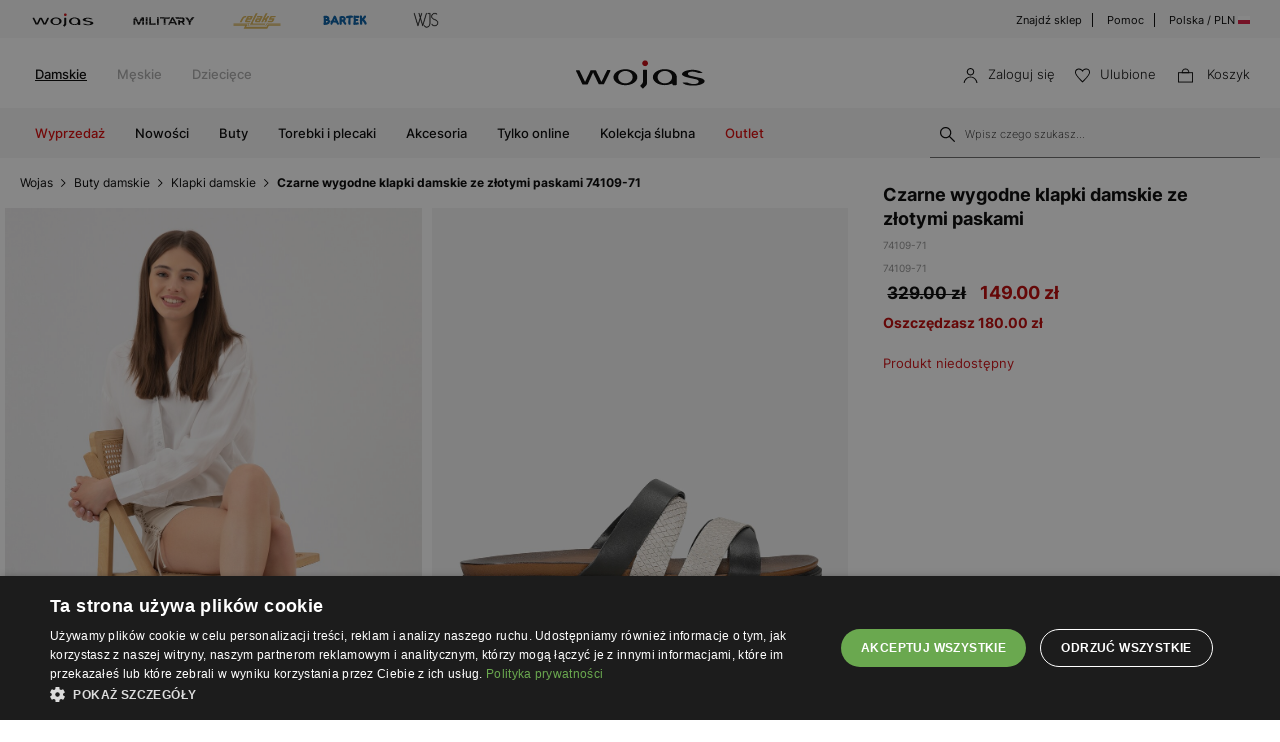

--- FILE ---
content_type: image/svg+xml
request_url: https://cdn.wojas.eu/media/images/pl/svg/ic-mastercard.svg
body_size: 1470
content:
<svg xmlns="http://www.w3.org/2000/svg" width="50" height="32" viewBox="0 0 50 32">
  <g id="mastercard" transform="translate(-309 -10013)">
    <g id="Rectangle_1604" data-name="Rectangle 1604" transform="translate(309 10013)" fill="none" stroke="#d8d8d8" stroke-width="0.5">
      <rect width="50" height="32" rx="3" stroke="none"/>
      <rect x="0.25" y="0.25" width="49.5" height="31.5" rx="2.75" fill="none"/>
    </g>
    <g id="mastercard-2" data-name="mastercard" transform="translate(318 10015.877)">
      <rect id="Rectangle_654" data-name="Rectangle 654" width="31.999" height="26.247" fill="none"/>
      <g id="Group_1395" data-name="Group 1395" transform="translate(3.302 3.302)">
        <g id="Group_1393" data-name="Group 1393" transform="translate(1.314 16.716)">
          <path id="Path_1152" data-name="Path 1152" d="M347.09,340.572v-1.307a.775.775,0,0,0-.819-.828.8.8,0,0,0-.732.37.765.765,0,0,0-.687-.37.688.688,0,0,0-.611.309v-.257h-.458v2.083h.458v-1.155a.487.487,0,0,1,.51-.553c.3,0,.458.2.458.549v1.159h.458v-1.155a.491.491,0,0,1,.51-.553c.309,0,.458.2.458.549v1.159Zm6.773-2.084h-.741v-.632h-.458v.632h-.423v.414h.423v.951c0,.484.188.771.724.771a1.063,1.063,0,0,0,.567-.161l-.131-.387a.839.839,0,0,1-.4.115c-.229,0-.3-.14-.3-.344V338.9h.741Zm3.867-.053a.615.615,0,0,0-.549.3v-.253h-.449v2.085h.458V339.4c0-.344.148-.536.445-.536a.737.737,0,0,1,.283.053l.14-.427a.97.97,0,0,0-.323-.056Zm-5.843.218a1.56,1.56,0,0,0-.85-.218c-.527,0-.867.253-.867.667,0,.344.253.549.719.615l.213.031c.249.034.367.1.367.218,0,.162-.166.253-.475.253a1.11,1.11,0,0,1-.687-.218l-.213.353a1.5,1.5,0,0,0,.9.27c.6,0,.95-.283.95-.679,0-.367-.275-.558-.728-.623l-.213-.031c-.2-.026-.353-.065-.353-.205s.148-.244.4-.244a1.343,1.343,0,0,1,.65.179Zm12.144-.218a.615.615,0,0,0-.549.3v-.253h-.449v2.085h.458V339.4c0-.344.148-.536.445-.536a.741.741,0,0,1,.283.053l.14-.427a.969.969,0,0,0-.323-.056Zm-5.843,1.094a1.053,1.053,0,0,0,1.111,1.094,1.091,1.091,0,0,0,.749-.249l-.218-.367a.917.917,0,0,1-.545.188.668.668,0,0,1,0-1.334.917.917,0,0,1,.545.188l.218-.367a1.092,1.092,0,0,0-.749-.249,1.053,1.053,0,0,0-1.111,1.094Zm4.246,0v-1.041h-.458v.253a.789.789,0,0,0-.658-.3,1.1,1.1,0,0,0,0,2.188.79.79,0,0,0,.658-.3v.253h.458Zm-1.686,0a.626.626,0,1,1,.17.472.631.631,0,0,1-.17-.472Zm-5.47-1.094a1.1,1.1,0,0,0,.031,2.188,1.267,1.267,0,0,0,.855-.292l-.222-.336a.994.994,0,0,1-.606.218.578.578,0,0,1-.623-.51h1.548c0-.056.009-.115.009-.174a1,1,0,0,0-.99-1.094Zm-.009.406a.518.518,0,0,1,.527.505h-1.082a.536.536,0,0,1,.553-.505Zm11.373.687v-1.879h-.458v1.09a.791.791,0,0,0-.659-.3,1.1,1.1,0,0,0,0,2.188.79.79,0,0,0,.659-.3v.253h.458Zm-1.686,0a.626.626,0,1,1,.17.472.631.631,0,0,1-.17-.472Zm-15.308,0v-1.041h-.458v.253a.79.79,0,0,0-.658-.3,1.1,1.1,0,0,0,0,2.188.791.791,0,0,0,.658-.3v.253h.458Zm-1.686,0a.622.622,0,1,1,.171.474.631.631,0,0,1-.171-.474Zm19.438.74a.2.2,0,0,1,.082.016.207.207,0,0,1,.115.115.2.2,0,0,1,0,.16.216.216,0,0,1-.045.065.219.219,0,0,1-.068.045.2.2,0,0,1-.082.016.211.211,0,0,1-.2-.127.2.2,0,0,1,0-.16.211.211,0,0,1,.045-.067.2.2,0,0,1,.068-.045.214.214,0,0,1,.079-.014Zm0,.369a.153.153,0,0,0,.063-.013.158.158,0,0,0,.05-.034.162.162,0,0,0-.05-.262.158.158,0,0,0-.063-.013.163.163,0,0,0-.064.013.158.158,0,0,0-.052.034.162.162,0,0,0,0,.229.156.156,0,0,0,.052.034.159.159,0,0,0,.062.015Zm.013-.259a.087.087,0,0,1,.057.016.056.056,0,0,1,.021.045.052.052,0,0,1-.016.039.076.076,0,0,1-.046.02l.063.072h-.049l-.058-.072h-.018v.072h-.041v-.192Zm-.048.037v.052h.047a.048.048,0,0,0,.026-.007.022.022,0,0,0,.009-.02.022.022,0,0,0-.009-.019.045.045,0,0,0-.026-.007Z" transform="translate(-343.783 -337.649)"/>
        </g>
        <g id="Group_1394" data-name="Group 1394" transform="translate(0 0)">
          <rect id="Rectangle_655" data-name="Rectangle 655" width="6.866" height="12.339" transform="translate(9.265 1.678)" fill="#ff5f00"/>
          <path id="Path_1153" data-name="Path 1153" d="M347.453,268.8a7.834,7.834,0,0,1,3-6.169,7.848,7.848,0,1,0,0,12.339,7.834,7.834,0,0,1-3-6.169Z" transform="translate(-337.752 -260.948)" fill="#eb001b"/>
          <path id="Path_1154" data-name="Path 1154" d="M408.7,268.8a7.847,7.847,0,0,1-12.7,6.167,7.849,7.849,0,0,0,0-12.339,7.847,7.847,0,0,1,12.7,6.169Zm-.749,4.862v-.252h.1v-.052h-.259v.052h.1v.252Zm.5,0v-.3h-.078l-.092.21-.092-.21h-.079v.3h.056v-.229l.086.2h.058l.086-.2v.229Z" transform="translate(-383.302 -260.948)" fill="#f79e1b"/>
        </g>
      </g>
    </g>
  </g>
</svg>


--- FILE ---
content_type: image/svg+xml
request_url: https://cdn.wojas.eu/media/images/pl/svg/starC.svg
body_size: 150
content:
<svg xmlns="http://www.w3.org/2000/svg" width="16.154" height="15.364" viewBox="0 0 16.154 15.364">
  <g id="Group_5022" data-name="Group 5022" transform="translate(-331.423 -2843.868)">
    <path id="star-1" d="M5.642,11.436,2.674,13.6,4.326,8.517,0,5.373H5.642Z" transform="translate(332.5 2844.713)"/>
    <path id="star-1-2" data-name="star-1" d="M7,.288,8.652,5.373H14L9.674,8.517,11.326,13.6,7,10.459,2.674,13.6,4.326,8.517,0,5.373H5.347Z" transform="translate(332.5 2844.713)" fill="none" stroke="#000" stroke-width="0.7"/>
  </g>
</svg>


--- FILE ---
content_type: image/svg+xml
request_url: https://cdn.wojas.eu/media/images/pl/svg/brand/v2/bartekA.svg
body_size: 2871
content:
<svg xmlns="http://www.w3.org/2000/svg" width="74" height="34" viewBox="0 0 74 34">
  <metadata><?xpacket begin="﻿" id="W5M0MpCehiHzreSzNTczkc9d"?>
<x:xmpmeta xmlns:x="adobe:ns:meta/" x:xmptk="Adobe XMP Core 7.1-c000 79.4d2f597, 2021/09/01-20:51:22        ">
   <rdf:RDF xmlns:rdf="http://www.w3.org/1999/02/22-rdf-syntax-ns#">
      <rdf:Description rdf:about=""
            xmlns:xmp="http://ns.adobe.com/xap/1.0/"
            xmlns:xmpMM="http://ns.adobe.com/xap/1.0/mm/"
            xmlns:stEvt="http://ns.adobe.com/xap/1.0/sType/ResourceEvent#">
         <xmp:MetadataDate>2023-02-27T08:28:27+01:00</xmp:MetadataDate>
         <xmpMM:InstanceID>xmp.iid:65917404-5d6e-4853-9509-2c3989e18648</xmpMM:InstanceID>
         <xmpMM:DocumentID>xmp.did:a5dbd87b-e97d-4f8e-94d9-7ec2500c9216</xmpMM:DocumentID>
         <xmpMM:OriginalDocumentID>xmp.did:a5dbd87b-e97d-4f8e-94d9-7ec2500c9216</xmpMM:OriginalDocumentID>
         <xmpMM:History>
            <rdf:Seq>
               <rdf:li>
                  <rdf:Description>
                     <stEvt:action>saved</stEvt:action>
                     <stEvt:instanceID>xmp.iid:a5dbd87b-e97d-4f8e-94d9-7ec2500c9216</stEvt:instanceID>
                     <stEvt:when>2023-02-27T08:28:22+01:00</stEvt:when>
                     <stEvt:softwareAgent>Adobe Bridge 2021 (Macintosh)</stEvt:softwareAgent>
                     <stEvt:changed>/metadata</stEvt:changed>
                  </rdf:Description>
               </rdf:li>
               <rdf:li>
                  <rdf:Description>
                     <stEvt:action>saved</stEvt:action>
                     <stEvt:instanceID>xmp.iid:65917404-5d6e-4853-9509-2c3989e18648</stEvt:instanceID>
                     <stEvt:when>2023-02-27T08:28:27+01:00</stEvt:when>
                     <stEvt:softwareAgent>Adobe Bridge 2021 (Macintosh)</stEvt:softwareAgent>
                     <stEvt:changed>/metadata</stEvt:changed>
                  </rdf:Description>
               </rdf:li>
            </rdf:Seq>
         </xmpMM:History>
      </rdf:Description>
   </rdf:RDF>
</x:xmpmeta>
                                                                                                    
                                                                                                    
                                                                                                    
                                                                                                    
                                                                                                    
                                                                                                    
                                                                                                    
                                                                                                    
                                                                                                    
                                                                                                    
                                                                                                    
                                                                                                    
                                                                                                    
                                                                                                    
                                                                                                    
                                                           
<?xpacket end="w"?></metadata>
<g id="Group_6147" data-name="Group 6147" transform="translate(6435 10014)">
    <rect id="Rectangle_1494" data-name="Rectangle 1494" width="74" height="34" transform="translate(-6435 -10014)" fill="none"/>
    <g id="hover_Bartek" transform="translate(-6419.657 -10002.628)">
      <g id="Group_208" data-name="Group 208">
        <path id="Path_113" data-name="Path 113" d="M323.229,281.488c-.01.53-.006,1.054,0,1.574a3.662,3.662,0,0,0,1.465-.186c.259-.1.451-.256.482-.473a.151.151,0,0,1,.006-.053v-.109a.54.54,0,0,0-.288-.452,2.676,2.676,0,0,0-1.162-.294,4.964,4.964,0,0,0-.507-.008Zm-.01,5.894a1.052,1.052,0,1,1-2.1-.14c.074-1.1.051-2.21.028-3.346-.025-1.209-.05-2.441.026-3.677a4.3,4.3,0,0,1,1.981-.829,7.007,7.007,0,0,1,.713.008,4.719,4.719,0,0,1,2.117.6,2.538,2.538,0,0,1,1.3,2.172,3.107,3.107,0,0,1,0,.315q-.008.115-.022.218a2.481,2.481,0,0,1-1.021,1.709l1.466,2.25a1.05,1.05,0,1,1-1.761,1.144L324.2,285.13a6.714,6.714,0,0,1-.935.038c.01.752,0,1.492-.047,2.214Z" transform="translate(-304.888 -278.823)" fill="#0058a0"/>
        <path id="Path_114" data-name="Path 114" d="M534.6,274.581a1.766,1.766,0,0,1,.808-.389,1.289,1.289,0,0,1,.718.209,24.888,24.888,0,0,1,3.248.1c.6.1.568.284.673.509a1.5,1.5,0,0,1,.135.718,1.085,1.085,0,0,1-1.167.988c-.269-.03-.524-.045-1.392-.09-.329-.015-.643-.03-.928-.015.045.165.075.867.09,1.046l.389-.015a4.2,4.2,0,0,1,.988.06,1.337,1.337,0,0,1,.7.329,1.032,1.032,0,0,1,.329.838.873.873,0,0,1-.269.658,1.2,1.2,0,0,1-.748.316,3.775,3.775,0,0,1-.583,0,6.268,6.268,0,0,0-.748-.015,5.007,5.007,0,0,1-.135,1.423c.524-.06.3-.037.793-.075.9-.069,1.033-.09,1.332-.09a1.164,1.164,0,0,1,.7.389,1.247,1.247,0,0,1,.045,1.467c-.135.135-.18.374-.928.4-.718.03-.748.045-1.541.1s-1.257.165-1.676.2a1.094,1.094,0,0,1-.868-.254,1.11,1.11,0,0,1-.344-1.078,1,1,0,0,1,.255-.539c.09-.928.075-1.092.12-1.676a14.069,14.069,0,0,0,.045-1.616,21.08,21.08,0,0,0-.3-3.128,1.136,1.136,0,0,1,.259-.765Z" transform="translate(-504.296 -274.109)" fill="#0058a0" fill-rule="evenodd"/>
        <path id="Path_115" data-name="Path 115" d="M639.664,278.666a21.305,21.305,0,0,1,1.3,1.993,3.578,3.578,0,0,1,.293.865,1.078,1.078,0,0,0,.783.6.932.932,0,0,0,.6-.042,1.438,1.438,0,0,0,.665-.52,1.329,1.329,0,0,0,.131-.76,3.616,3.616,0,0,0-.691-1.623c-.51-.7-1.472-1.946-1.793-2.383.15-.2,1.381-1.567,1.59-1.851a1.23,1.23,0,0,0,.284-.629,1.348,1.348,0,0,0-.03-.479,1.049,1.049,0,0,0-.3-.524,1.088,1.088,0,0,0-1.631.165c-.18.254-.891,1.079-1.115,1.363a9.347,9.347,0,0,1-.853.868c-.045-.464-.075-.992-.1-1.531a1.731,1.731,0,0,0-.209-.853,1.235,1.235,0,0,0-.673-.434,1.207,1.207,0,0,0-.778.09,1.066,1.066,0,0,0-.539.972c0,.434.06,1.018.1,1.736s.075,1.426.075,1.711a1.378,1.378,0,0,0-.164.688,1.568,1.568,0,0,0,.179.748c-.015.329-.03.19-.045.549s-.075.494-.075.793.03.7.045.958a1.455,1.455,0,0,0,.224.793,1.164,1.164,0,0,0,.7.374,1.337,1.337,0,0,0,1.2-.419,1.176,1.176,0,0,0,.2-.748,7.032,7.032,0,0,1-.06-.928,9.089,9.089,0,0,0,.1-.938v-.37a1.049,1.049,0,0,1,0-.374c.03-.135.113-.165.2-.225.121-.084.228.154.4.372" transform="translate(-600.12 -272.863)" fill="#0058a0" fill-rule="evenodd"/>
        <path id="Path_116" data-name="Path 116" d="M68.24,280.455a1.969,1.969,0,0,1-.045-.613,1.089,1.089,0,0,1,.135-.374.635.635,0,0,1,.239-.314,1.236,1.236,0,0,1,.509-.224c.539-.045.958-.075,1.242-.075a5.4,5.4,0,0,1,2.32.419,2.478,2.478,0,0,1,1.527,1.871,1.759,1.759,0,0,1-.045.778,1.528,1.528,0,0,1-.374.7,1.412,1.412,0,0,1,.479.344,2.523,2.523,0,0,1,.434.808,3.188,3.188,0,0,1,.1,1.062,3.055,3.055,0,0,1-1.377,2.215,4.828,4.828,0,0,1-3.038.913A1.2,1.2,0,0,1,69,288.04a4.708,4.708,0,0,1-.494-.374c-.12-.09-.135-.15-.314-.509a1.541,1.541,0,0,1,.374-1.481c0-.045.03-.239.03-.524,0-.614-.015-1.212-.045-1.841-.075-1.676-.075-1.676-.09-1.811a1.506,1.506,0,0,0-.224-1.048m2.454,5.223a4.1,4.1,0,0,0,1.2-.329c.195-.075.569-.329.614-.613a.551.551,0,0,0-.015-.344.56.56,0,0,0-.422-.211.655.655,0,0,0-.3,0c-.3.005-.8.059-1.033.03,0,.15-.015.3-.03.748-.009.467-.009.707-.009.722Zm-.015-4.609a.233.233,0,0,0-.06.254c.027.212.06.538.06.7a2.666,2.666,0,0,0,.945-.02.562.562,0,0,0,.294-.589c-.06-.269-.312-.347-.821-.406a.751.751,0,0,0-.413.064Z" transform="translate(-68.135 -278.472)" fill="#0058a0" fill-rule="evenodd"/>
        <path id="Path_117" data-name="Path 117" d="M183.545,281.889h0a16.833,16.833,0,0,0-.745-1.718l-.751,1.612c.5,0,1,.106,1.5.106m-2.288,1.877c-.279.5-.577,1.408-.89,1.9a1.036,1.036,0,0,1-.75.385,1.138,1.138,0,0,1-.763-.34.862.862,0,0,1-.212-.385,1.07,1.07,0,0,1,.014-.7,4.171,4.171,0,0,1,.282-.908c-.1-.043-.194-.242-.24-.341a1.062,1.062,0,0,1-.014-.858c.146-.51.785-.627,1.2-.681.24-.518.723-1.464,1.076-2.264.438-.992.665-1.539.721-1.643a2.557,2.557,0,0,1,.594-.814.807.807,0,0,1,.552-.192,1.808,1.808,0,0,1,1.428,1.3c.452,1.1,1.127,2.71,1.551,3.835.156.03.3.252.382.4a1.432,1.432,0,0,1,.184.622c0,.163,0,.34-.071.355.026.064.517.76.733,1.119a1.128,1.128,0,0,1,.085.755,1.069,1.069,0,0,1-1.513.562,2.436,2.436,0,0,1-.693-.829c-.226-.474-.266-.483-.521-1.06-1.046-.084-2.1-.168-3.139-.217Z" transform="translate(-171.506 -276.672)" fill="#0058a0" fill-rule="evenodd"/>
        <path id="Path_118" data-name="Path 118" d="M426.859,278.107c-.052,1.426-.223,2.834-.157,4.259.03.658.051,1.272.111,1.616a.886.886,0,0,1-.18.733,1.307,1.307,0,0,1-.838.419,1.256,1.256,0,0,1-.853-.314,3.707,3.707,0,0,1-.41-2.065c0-1.443.111-3.015.155-4.465l-.58.055c-.255.019-.658.12-.942.13a.818.818,0,0,1-.662-.349,1.32,1.32,0,0,1-.168-1.187,1.074,1.074,0,0,1,.643-.654,13.766,13.766,0,0,1,3.526-.437,8.883,8.883,0,0,1,1.888.1,1.1,1.1,0,0,1,.689,1.542,1.033,1.033,0,0,1-.894.659,9.181,9.181,0,0,0-1.328-.041" transform="translate(-399.553 -275.65)" fill="#0058a0" fill-rule="evenodd"/>
      </g>
    </g>
  </g>
</svg>
